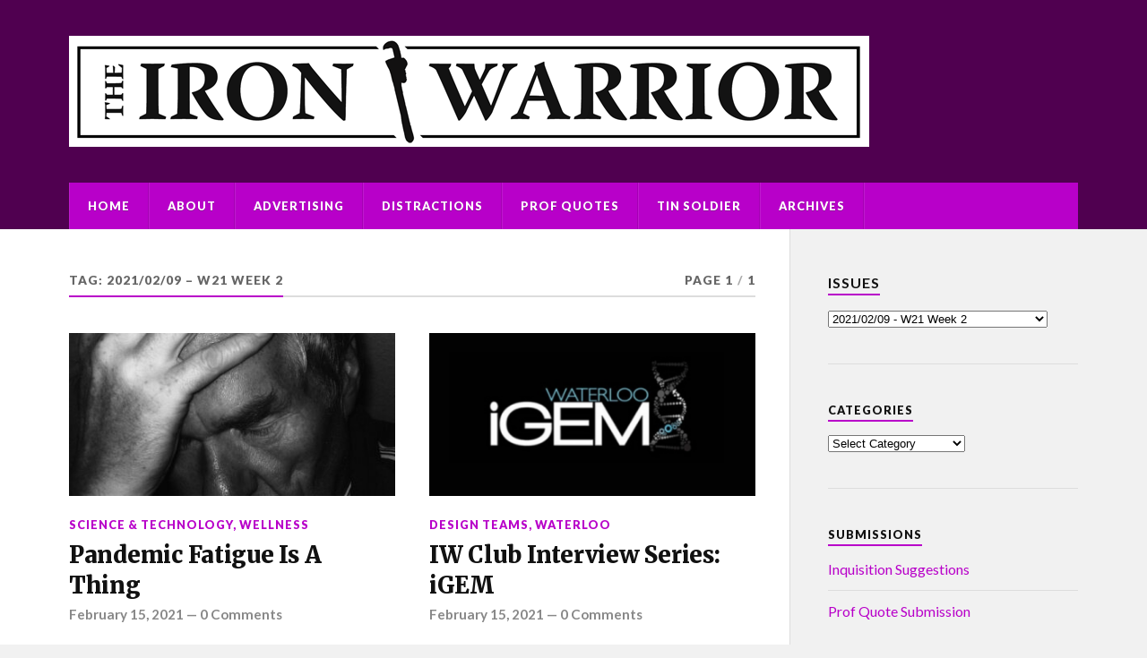

--- FILE ---
content_type: text/html; charset=UTF-8
request_url: https://iwarrior.uwaterloo.ca/issue/w21i2/
body_size: 47081
content:
<!DOCTYPE html>

<html class="no-js" lang="en-US">

	<head profile="http://gmpg.org/xfn/11">
		
		<meta http-equiv="Content-Type" content="text/html; charset=UTF-8" />
		<meta name="viewport" content="width=device-width, initial-scale=1.0" >
		 
		<title>2021/02/09 &#8211; W21 Week 2 &#8211; The Iron Warrior</title>
<meta name='robots' content='max-image-preview:large' />
<script>document.documentElement.className = document.documentElement.className.replace("no-js","js");</script>
<link rel='dns-prefetch' href='//s.w.org' />
<link rel="alternate" type="application/rss+xml" title="The Iron Warrior &raquo; Feed" href="https://iwarrior.uwaterloo.ca/feed/" />
<link rel="alternate" type="application/rss+xml" title="The Iron Warrior &raquo; Comments Feed" href="https://iwarrior.uwaterloo.ca/comments/feed/" />
<link rel="alternate" type="application/rss+xml" title="The Iron Warrior &raquo; 2021/02/09 - W21 Week 2 Tag Feed" href="https://iwarrior.uwaterloo.ca/issue/w21i2/feed/" />
		<script type="text/javascript">
			window._wpemojiSettings = {"baseUrl":"https:\/\/s.w.org\/images\/core\/emoji\/13.0.1\/72x72\/","ext":".png","svgUrl":"https:\/\/s.w.org\/images\/core\/emoji\/13.0.1\/svg\/","svgExt":".svg","source":{"concatemoji":"https:\/\/iwarrior.uwaterloo.ca\/wordpress\/wp-includes\/js\/wp-emoji-release.min.js?ver=5.7.1"}};
			!function(e,a,t){var n,r,o,i=a.createElement("canvas"),p=i.getContext&&i.getContext("2d");function s(e,t){var a=String.fromCharCode;p.clearRect(0,0,i.width,i.height),p.fillText(a.apply(this,e),0,0);e=i.toDataURL();return p.clearRect(0,0,i.width,i.height),p.fillText(a.apply(this,t),0,0),e===i.toDataURL()}function c(e){var t=a.createElement("script");t.src=e,t.defer=t.type="text/javascript",a.getElementsByTagName("head")[0].appendChild(t)}for(o=Array("flag","emoji"),t.supports={everything:!0,everythingExceptFlag:!0},r=0;r<o.length;r++)t.supports[o[r]]=function(e){if(!p||!p.fillText)return!1;switch(p.textBaseline="top",p.font="600 32px Arial",e){case"flag":return s([127987,65039,8205,9895,65039],[127987,65039,8203,9895,65039])?!1:!s([55356,56826,55356,56819],[55356,56826,8203,55356,56819])&&!s([55356,57332,56128,56423,56128,56418,56128,56421,56128,56430,56128,56423,56128,56447],[55356,57332,8203,56128,56423,8203,56128,56418,8203,56128,56421,8203,56128,56430,8203,56128,56423,8203,56128,56447]);case"emoji":return!s([55357,56424,8205,55356,57212],[55357,56424,8203,55356,57212])}return!1}(o[r]),t.supports.everything=t.supports.everything&&t.supports[o[r]],"flag"!==o[r]&&(t.supports.everythingExceptFlag=t.supports.everythingExceptFlag&&t.supports[o[r]]);t.supports.everythingExceptFlag=t.supports.everythingExceptFlag&&!t.supports.flag,t.DOMReady=!1,t.readyCallback=function(){t.DOMReady=!0},t.supports.everything||(n=function(){t.readyCallback()},a.addEventListener?(a.addEventListener("DOMContentLoaded",n,!1),e.addEventListener("load",n,!1)):(e.attachEvent("onload",n),a.attachEvent("onreadystatechange",function(){"complete"===a.readyState&&t.readyCallback()})),(n=t.source||{}).concatemoji?c(n.concatemoji):n.wpemoji&&n.twemoji&&(c(n.twemoji),c(n.wpemoji)))}(window,document,window._wpemojiSettings);
		</script>
		<style type="text/css">
img.wp-smiley,
img.emoji {
	display: inline !important;
	border: none !important;
	box-shadow: none !important;
	height: 1em !important;
	width: 1em !important;
	margin: 0 .07em !important;
	vertical-align: -0.1em !important;
	background: none !important;
	padding: 0 !important;
}
</style>
	<link rel='stylesheet' id='wp-block-library-css'  href='https://iwarrior.uwaterloo.ca/wordpress/wp-includes/css/dist/block-library/style.min.css?ver=5.7.1' type='text/css' media='all' />
<link rel='stylesheet' id='rowling_google_fonts-css'  href='//fonts.googleapis.com/css?family=Lato%3A400%2C700%2C900%2C400italic%2C700italic%7CMerriweather%3A700%2C900%2C400italic&#038;ver=5.7.1' type='text/css' media='all' />
<link rel='stylesheet' id='rowling_fontawesome-css'  href='https://iwarrior.uwaterloo.ca/wordpress/wp-content/themes/rowling/assets/css/font-awesome.min.css?ver=5.13.0' type='text/css' media='all' />
<link rel='stylesheet' id='rowling_style-css'  href='https://iwarrior.uwaterloo.ca/wordpress/wp-content/themes/rowling/style.css?ver=2.0.2' type='text/css' media='all' />
<script type='text/javascript' src='https://iwarrior.uwaterloo.ca/wordpress/wp-includes/js/jquery/jquery.min.js?ver=3.5.1' id='jquery-core-js'></script>
<script type='text/javascript' src='https://iwarrior.uwaterloo.ca/wordpress/wp-includes/js/jquery/jquery-migrate.min.js?ver=3.3.2' id='jquery-migrate-js'></script>
<script type='text/javascript' src='https://iwarrior.uwaterloo.ca/wordpress/wp-content/themes/rowling/assets/js/flexslider.js?ver=1' id='rowling_flexslider-js'></script>
<script type='text/javascript' src='https://iwarrior.uwaterloo.ca/wordpress/wp-content/themes/rowling/assets/js/doubletaptogo.js?ver=1' id='rowling_doubletap-js'></script>
<link rel="https://api.w.org/" href="https://iwarrior.uwaterloo.ca/wp-json/" /><link rel="alternate" type="application/json" href="https://iwarrior.uwaterloo.ca/wp-json/wp/v2/tags/371" /><link rel="EditURI" type="application/rsd+xml" title="RSD" href="https://iwarrior.uwaterloo.ca/wordpress/xmlrpc.php?rsd" />
<link rel="wlwmanifest" type="application/wlwmanifest+xml" href="https://iwarrior.uwaterloo.ca/wordpress/wp-includes/wlwmanifest.xml" /> 
<meta name="generator" content="WordPress 5.7.1" />
		<!-- Custom Logo: hide header text -->
		<style id="custom-logo-css" type="text/css">
			.blog-title, .blog-description {
				position: absolute;
				clip: rect(1px, 1px, 1px, 1px);
			}
		</style>
		<!-- Customizer CSS --><style type="text/css">a { color:#b800c9; }.blog-title a:hover { color:#b800c9; }.navigation .section-inner { background-color:#b800c9; }.primary-menu ul li:hover > a { color:#b800c9; }.search-container .search-button:hover { color:#b800c9; }.sticky .sticky-tag { background-color:#b800c9; }.sticky .sticky-tag:after { border-right-color:#b800c9; }.sticky .sticky-tag:after { border-left-color:#b800c9; }.post-categories { color:#b800c9; }.single .post-meta a { color:#b800c9; }.single .post-meta a:hover { border-bottom-color:#b800c9; }.single-post .post-image-caption .fa { color:#b800c9; }.related-post .category { color:#b800c9; }p.intro { color:#b800c9; }blockquote:after { color:#b800c9; }fieldset legend { background-color:#b800c9; }button, .button, .faux-button, :root .wp-block-button__link, :root .wp-block-file__button, input[type="button"], input[type="reset"], input[type="submit"] { background-color:#b800c9; }:root .has-accent-color { color:#b800c9; }:root .has-accent-background-color { background-color:#b800c9; }.page-edit-link { color:#b800c9; }.post-content .page-links a:hover { background-color:#b800c9; }.post-tags a:hover { background-color:#b800c9; }.post-tags a:hover:before { border-right-color:#b800c9; }.post-navigation h4 a:hover { color:#b800c9; }.comments-title-container .fa { color:#b800c9; }.comment-reply-title .fa { color:#b800c9; }.comments .pingbacks li a:hover { color:#b800c9; }.comment-header h4 a { color:#b800c9; }.bypostauthor .comment-author-icon { background-color:#b800c9; }.comments-nav a:hover { color:#b800c9; }.pingbacks-title { border-bottom-color:#b800c9; }.archive-title { border-bottom-color:#b800c9; }.archive-nav a:hover { color:#b800c9; }.widget-title { border-bottom-color:#b800c9; }.widget-content .textwidget a:hover { color:#b800c9; }.widget_archive li a:hover { color:#b800c9; }.widget_categories li a:hover { color:#b800c9; }.widget_meta li a:hover { color:#b800c9; }.widget_nav_menu li a:hover { color:#b800c9; }.widget_rss .widget-content ul a.rsswidget:hover { color:#b800c9; }#wp-calendar thead th { color:#b800c9; }#wp-calendar tfoot a:hover { color:#b800c9; }.widget .tagcloud a:hover { background-color:#b800c9; }.widget .tagcloud a:hover:before { border-right-color:#b800c9; }.footer .widget .tagcloud a:hover { background-color:#b800c9; }.footer .widget .tagcloud a:hover:before { border-right-color:#b800c9; }.wrapper .search-button:hover { color:#b800c9; }.to-the-top { background-color:#b800c9; }.credits .copyright a:hover { color:#b800c9; }.nav-toggle { background-color:#b800c9; }.mobile-menu { background-color:#b800c9; }</style><!--/Customizer CSS-->		<style type="text/css" id="wp-custom-css">
			.credits {
  background: #500050;
}

.header-wrapper {
	background: #500050;
}

.advertising-image {
	display: block;
}		</style>
			
	</head>
	
	<body class="archive tag tag-w21i2 tag-371 wp-custom-logo">

		
		<a class="skip-link button" href="#site-content">Skip to the content</a>
		
				
		<div class="search-container">
			
			<div class="section-inner">
			
				
<form method="get" class="search-form" id="search-form-697152c8a0252" action="https://iwarrior.uwaterloo.ca/">
	<input type="search" class="search-field" placeholder="Search form" name="s" id="search-form-697152c8a0253" /> 
	<button type="submit" class="search-button"><div class="fa fw fa-search"></div><span class="screen-reader-text">Search</span></button>
</form>			
			</div><!-- .section-inner -->
			
		</div><!-- .search-container -->
		
		<header class="header-wrapper">
		
			<div class="header">
					
				<div class="section-inner">
				
					
						<div class="blog-logo">
							<a class="logo" href="https://iwarrior.uwaterloo.ca/" rel="home">
								<img src="https://iwarrior.uwaterloo.ca/media/2020/06/cropped-proper_logo-resize-2.png">
								<span class="screen-reader-text">The Iron Warrior</span>
							</a>
						</div>
			
										
					<div class="nav-toggle">
						
						<div class="bars">
							<div class="bar"></div>
							<div class="bar"></div>
							<div class="bar"></div>
						</div>
						
					</div><!-- .nav-toggle -->
				
				</div><!-- .section-inner -->
				
			</div><!-- .header -->
			
			<div class="navigation">
				
				<div class="section-inner group">
					
					<ul class="primary-menu reset-list-style dropdown-menu">
						
						<li id="menu-item-50614" class="menu-item menu-item-type-custom menu-item-object-custom menu-item-home menu-item-50614"><a href="https://iwarrior.uwaterloo.ca">Home</a></li>
<li id="menu-item-50615" class="menu-item menu-item-type-post_type menu-item-object-page menu-item-50615"><a href="https://iwarrior.uwaterloo.ca/about/">About</a></li>
<li id="menu-item-50616" class="menu-item menu-item-type-post_type menu-item-object-page menu-item-50616"><a href="https://iwarrior.uwaterloo.ca/advertising/">Advertising</a></li>
<li id="menu-item-51465" class="menu-item menu-item-type-post_type menu-item-object-page menu-item-51465"><a href="https://iwarrior.uwaterloo.ca/distractions/">Distractions</a></li>
<li id="menu-item-51473" class="menu-item menu-item-type-post_type menu-item-object-page menu-item-51473"><a href="https://iwarrior.uwaterloo.ca/prof-quotes/">Prof Quotes</a></li>
<li id="menu-item-50619" class="menu-item menu-item-type-taxonomy menu-item-object-category menu-item-50619"><a href="https://iwarrior.uwaterloo.ca/section/humour/tin-soldier/">Tin Soldier</a></li>
<li id="menu-item-50617" class="menu-item menu-item-type-post_type menu-item-object-page menu-item-50617"><a href="https://iwarrior.uwaterloo.ca/pdf-archives/">Archives</a></li>
															
					</ul>
					
				</div><!-- .section-inner -->
				
			</div><!-- .navigation -->
				
			<ul class="mobile-menu reset-list-style">
				
				<li class="menu-item menu-item-type-custom menu-item-object-custom menu-item-home menu-item-50614"><a href="https://iwarrior.uwaterloo.ca">Home</a></li>
<li class="menu-item menu-item-type-post_type menu-item-object-page menu-item-50615"><a href="https://iwarrior.uwaterloo.ca/about/">About</a></li>
<li class="menu-item menu-item-type-post_type menu-item-object-page menu-item-50616"><a href="https://iwarrior.uwaterloo.ca/advertising/">Advertising</a></li>
<li class="menu-item menu-item-type-post_type menu-item-object-page menu-item-51465"><a href="https://iwarrior.uwaterloo.ca/distractions/">Distractions</a></li>
<li class="menu-item menu-item-type-post_type menu-item-object-page menu-item-51473"><a href="https://iwarrior.uwaterloo.ca/prof-quotes/">Prof Quotes</a></li>
<li class="menu-item menu-item-type-taxonomy menu-item-object-category menu-item-50619"><a href="https://iwarrior.uwaterloo.ca/section/humour/tin-soldier/">Tin Soldier</a></li>
<li class="menu-item menu-item-type-post_type menu-item-object-page menu-item-50617"><a href="https://iwarrior.uwaterloo.ca/pdf-archives/">Archives</a></li>
				
			</ul><!-- .mobile-menu -->
				
		</header><!-- .header-wrapper -->

		<main id="site-content">
<div class="wrapper section-inner group">
			
	<div class="content">

				
			<div class="archive-header">

				<div class="group archive-header-inner">

											<h1 class="archive-title">Tag: <span>2021/02/09 &#8211; W21 Week 2</span></h1>
										
											<p class="archive-subtitle">Page 1<span class="sep">/</span>1</p>
					
				</div><!-- .group -->

								
			</div><!-- .archive-header -->
						
																									                    
				
			<div class="posts" id="posts">
					
				<article id="post-50073" class="post post-50073 type-post status-publish format-standard has-post-thumbnail hentry category-science-technology category-wellness tag-w21i2">

	
		
		<figure class="post-image">
			
			
							<a href="https://iwarrior.uwaterloo.ca/2021/02/15/50073/50073/"><img width="400" height="200" src="https://iwarrior.uwaterloo.ca/media/2021/03/fatigue-400x200.jpg" class="attachment-post-image-thumb size-post-image-thumb wp-post-image" alt="" loading="lazy" /></a>
						
		</figure><!-- .post-image -->
			
		
	<header class="post-header">
							
					<p class="post-categories"><a href="https://iwarrior.uwaterloo.ca/section/science-technology/" rel="category tag">Science &amp; Technology</a>, <a href="https://iwarrior.uwaterloo.ca/section/wellness/" rel="category tag">Wellness</a></p>
				
				    <h2 class="post-title"><a href="https://iwarrior.uwaterloo.ca/2021/02/15/50073/50073/">Pandemic Fatigue Is A Thing</a></h2>
				
		<p class="post-meta">
			<a href="https://iwarrior.uwaterloo.ca/2021/02/15/50073/50073/">February 15, 2021</a> 
			 &mdash; <a href="https://iwarrior.uwaterloo.ca/2021/02/15/50073/50073/#respond">0 Comments</a>		</p>
		
	</header><!-- .post-header -->
						
</article><!-- .post --><article id="post-50076" class="post post-50076 type-post status-publish format-standard has-post-thumbnail hentry category-design-teams category-waterloo tag-w21i2">

	
		
		<figure class="post-image">
			
			
							<a href="https://iwarrior.uwaterloo.ca/2021/02/15/50076/iw-club-interview-series-igem/"><img width="400" height="200" src="https://iwarrior.uwaterloo.ca/media/2021/02/Simple-Classy-Valentines-Poster-400x200.png" class="attachment-post-image-thumb size-post-image-thumb wp-post-image" alt="" loading="lazy" /></a>
						
		</figure><!-- .post-image -->
			
		
	<header class="post-header">
							
					<p class="post-categories"><a href="https://iwarrior.uwaterloo.ca/section/waterloo/design-teams/" rel="category tag">Design Teams</a>, <a href="https://iwarrior.uwaterloo.ca/section/waterloo/" rel="category tag">Waterloo</a></p>
				
				    <h2 class="post-title"><a href="https://iwarrior.uwaterloo.ca/2021/02/15/50076/iw-club-interview-series-igem/">IW Club Interview Series: iGEM</a></h2>
				
		<p class="post-meta">
			<a href="https://iwarrior.uwaterloo.ca/2021/02/15/50076/iw-club-interview-series-igem/">February 15, 2021</a> 
			 &mdash; <a href="https://iwarrior.uwaterloo.ca/2021/02/15/50076/iw-club-interview-series-igem/#respond">0 Comments</a>		</p>
		
	</header><!-- .post-header -->
						
</article><!-- .post --><article id="post-50102" class="post post-50102 type-post status-publish format-standard has-post-thumbnail hentry category-horoscopes category-humour tag-w21i2">

	
		
		<figure class="post-image">
			
			
							<a href="https://iwarrior.uwaterloo.ca/2021/02/12/50102/distractions-issue-vol-vii/"><img width="400" height="200" src="https://iwarrior.uwaterloo.ca/media/2021/02/4-400x200.png" class="attachment-post-image-thumb size-post-image-thumb wp-post-image" alt="" loading="lazy" /></a>
						
		</figure><!-- .post-image -->
			
		
	<header class="post-header">
							
					<p class="post-categories"><a href="https://iwarrior.uwaterloo.ca/section/horoscopes/" rel="category tag">Horoscopes</a>, <a href="https://iwarrior.uwaterloo.ca/section/humour/" rel="category tag">Humour</a></p>
				
				    <h2 class="post-title"><a href="https://iwarrior.uwaterloo.ca/2021/02/12/50102/distractions-issue-vol-vii/">Distractions Issue Vol. VII</a></h2>
				
		<p class="post-meta">
			<a href="https://iwarrior.uwaterloo.ca/2021/02/12/50102/distractions-issue-vol-vii/">February 12, 2021</a> 
			 &mdash; <a href="https://iwarrior.uwaterloo.ca/2021/02/12/50102/distractions-issue-vol-vii/#respond">0 Comments</a>		</p>
		
	</header><!-- .post-header -->
						
</article><!-- .post --><article id="post-50086" class="post post-50086 type-post status-publish format-standard has-post-thumbnail hentry category-news tag-w21i2">

	
		
		<figure class="post-image">
			
			
							<a href="https://iwarrior.uwaterloo.ca/2021/02/11/50086/wolf-of-wall-street-reddit-edition-working-title/"><img width="359" height="116" src="https://iwarrior.uwaterloo.ca/media/2021/02/WallStreetBets.png" class="attachment-post-image-thumb size-post-image-thumb wp-post-image" alt="" loading="lazy" srcset="https://iwarrior.uwaterloo.ca/media/2021/02/WallStreetBets.png 359w, https://iwarrior.uwaterloo.ca/media/2021/02/WallStreetBets-300x97.png 300w, https://iwarrior.uwaterloo.ca/media/2021/02/WallStreetBets-150x48.png 150w" sizes="(max-width: 359px) 100vw, 359px" /></a>
						
		</figure><!-- .post-image -->
			
		
	<header class="post-header">
							
					<p class="post-categories"><a href="https://iwarrior.uwaterloo.ca/section/news/" rel="category tag">News</a></p>
				
				    <h2 class="post-title"><a href="https://iwarrior.uwaterloo.ca/2021/02/11/50086/wolf-of-wall-street-reddit-edition-working-title/">Wolf of Wall Street: Reddit Edition</a></h2>
				
		<p class="post-meta">
			<a href="https://iwarrior.uwaterloo.ca/2021/02/11/50086/wolf-of-wall-street-reddit-edition-working-title/">February 11, 2021</a> 
			 &mdash; <a href="https://iwarrior.uwaterloo.ca/2021/02/11/50086/wolf-of-wall-street-reddit-edition-working-title/#respond">0 Comments</a>		</p>
		
	</header><!-- .post-header -->
						
</article><!-- .post --><article id="post-50081" class="post post-50081 type-post status-publish format-standard has-post-thumbnail hentry category-lifestyle tag-w21i2">

	
		
		<figure class="post-image">
			
			
							<a href="https://iwarrior.uwaterloo.ca/2021/02/11/50081/mr-brew-sky-coffee-science-and-chocolate-covered-beans/"><img width="400" height="200" src="https://iwarrior.uwaterloo.ca/media/2021/02/IMG_1-400x200.jpg" class="attachment-post-image-thumb size-post-image-thumb wp-post-image" alt="" loading="lazy" /></a>
						
		</figure><!-- .post-image -->
			
		
	<header class="post-header">
							
					<p class="post-categories"><a href="https://iwarrior.uwaterloo.ca/section/lifestyle/" rel="category tag">Lifestyle</a></p>
				
				    <h2 class="post-title"><a href="https://iwarrior.uwaterloo.ca/2021/02/11/50081/mr-brew-sky-coffee-science-and-chocolate-covered-beans/">Mr. Brew Sky: Coffee Science and Chocolate-Covered Beans </a></h2>
				
		<p class="post-meta">
			<a href="https://iwarrior.uwaterloo.ca/2021/02/11/50081/mr-brew-sky-coffee-science-and-chocolate-covered-beans/">February 11, 2021</a> 
			 &mdash; <a href="https://iwarrior.uwaterloo.ca/2021/02/11/50081/mr-brew-sky-coffee-science-and-chocolate-covered-beans/#respond">0 Comments</a>		</p>
		
	</header><!-- .post-header -->
						
</article><!-- .post --><article id="post-50063" class="post post-50063 type-post status-publish format-standard has-post-thumbnail hentry category-science-technology tag-w21i2">

	
		
		<figure class="post-image">
			
			
							<a href="https://iwarrior.uwaterloo.ca/2021/02/05/50063/the-guide-to-covid-19-vaccines/"><img width="400" height="200" src="https://iwarrior.uwaterloo.ca/media/2021/02/Vaccine-Header-Image-400x200.jpg" class="attachment-post-image-thumb size-post-image-thumb wp-post-image" alt="" loading="lazy" /></a>
						
		</figure><!-- .post-image -->
			
		
	<header class="post-header">
							
					<p class="post-categories"><a href="https://iwarrior.uwaterloo.ca/section/science-technology/" rel="category tag">Science &amp; Technology</a></p>
				
				    <h2 class="post-title"><a href="https://iwarrior.uwaterloo.ca/2021/02/05/50063/the-guide-to-covid-19-vaccines/">The Guide to COVID-19 Vaccines</a></h2>
				
		<p class="post-meta">
			<a href="https://iwarrior.uwaterloo.ca/2021/02/05/50063/the-guide-to-covid-19-vaccines/">February 5, 2021</a> 
			 &mdash; <a href="https://iwarrior.uwaterloo.ca/2021/02/05/50063/the-guide-to-covid-19-vaccines/#respond">0 Comments</a>		</p>
		
	</header><!-- .post-header -->
						
</article><!-- .post -->	        	                    			
			</div><!-- .posts -->
		
					
	</div><!-- .content -->
	
	<div class="sidebar">

	<div id="taxonomy_dropdown_widget-3" class="widget widget_taxonomy_dropdown_widget"><div class="widget-content">
<h3 class="widget-title"><label for="taxonomy_dropdown_widget_dropdown_3">Issues</label></h3>
<select name="taxonomy_dropdown_widget_dropdown_3" class="taxonomy_dropdown_widget_dropdown" onchange="document.location.href=this.options[this.selectedIndex].value;" id="taxonomy_dropdown_widget_dropdown_3">
	<option value="">Select Issue</option>
	<option value="https://iwarrior.uwaterloo.ca/issue/2025-12-02-f25-issue-4/">2025/12/02 - F25 Issue 4</option>
	<option value="https://iwarrior.uwaterloo.ca/issue/2025-11-07-f25-issue-3/">2025/11/07 - F25 Issue 3</option>
	<option value="https://iwarrior.uwaterloo.ca/issue/2025-10-07-f25-issue-2/">2025/10/07 - F25 Issue 2</option>
	<option value="https://iwarrior.uwaterloo.ca/issue/2025-09-01-f25-issue-1/">2025/09/01 - F25 Issue 1</option>
	<option value="https://iwarrior.uwaterloo.ca/issue/2025-07-10-s25-issue-2/">2025/07/10 - S25 Issue 2</option>
	<option value="https://iwarrior.uwaterloo.ca/issue/2025-06-12-s25-issue-1/">2025/06/12 - S25 Issue 1</option>
	<option value="https://iwarrior.uwaterloo.ca/issue/2025-04-08-w25-issue-3/">2025/04/08 - W25 Issue 3</option>
	<option value="https://iwarrior.uwaterloo.ca/issue/2025-03-11-w25-issue-2/">2025/03/11 - W25 Issue 2</option>
	<option value="https://iwarrior.uwaterloo.ca/issue/2025-02-11-w25-issue-1/">2025/02/11 - W25 Issue 1</option>
	<option value="https://iwarrior.uwaterloo.ca/issue/2024-11-29-f24-issue-3/">2024/11/29 - F24 Issue 3</option>
	<option value="https://iwarrior.uwaterloo.ca/issue/2024-10-10-f24-issue-2/">2024/10/10 - F24 Issue 2</option>
	<option value="https://iwarrior.uwaterloo.ca/issue/2024-09-02-f24-issue-1/">2024/09/02 - F24 Issue 1</option>
	<option value="https://iwarrior.uwaterloo.ca/issue/2024-06-27-s24-issue-1/">2024/06/27 - S24 Issue 1</option>
	<option value="https://iwarrior.uwaterloo.ca/issue/2024-04-06-w24-issue-3/">2024/04/06 - W24 Issue 3</option>
	<option value="https://iwarrior.uwaterloo.ca/issue/2024-03-12-w24-issue-2/">2024/03/12 - W24 Issue 2</option>
	<option value="https://iwarrior.uwaterloo.ca/issue/2024-03-04-w24-midterm-hororscope/">2024/03/04 - W24 Midterm Hororscope</option>
	<option value="https://iwarrior.uwaterloo.ca/issue/2024-02-12-w24-issue-1/">2024/02/12 - W24 Issue 1</option>
	<option value="https://iwarrior.uwaterloo.ca/issue/2023-12-15-f23-issue-3/">2023/12/15 - F23 Issue 3</option>
	<option value="https://iwarrior.uwaterloo.ca/issue/2023-11-03-f23-issue-2/">2023/11/03 - F23 Issue 2</option>
	<option value="https://iwarrior.uwaterloo.ca/issue/2023-10-27-f23-issue-1/">2023/10/27 - F23 Issue 1</option>
	<option value="https://iwarrior.uwaterloo.ca/issue/s23i2/">2023/07/02 - S23 Issue 2</option>
	<option value="https://iwarrior.uwaterloo.ca/issue/2023-05-28-s23-issue-1/">2023/05/28 – S23 Issue 1</option>
	<option value="https://iwarrior.uwaterloo.ca/issue/2023-03-25-w23-issue-2/">2023/03/25 – W23 Issue 2</option>
	<option value="https://iwarrior.uwaterloo.ca/issue/2023-02-14-w23-issue-1/">2023/02/14 – W23 Issue 1</option>
	<option value="https://iwarrior.uwaterloo.ca/issue/2022-10-29-f22/">2022/10/29 – F22</option>
	<option value="https://iwarrior.uwaterloo.ca/issue/2022-06-29-s22-issue-2/">2022/06/29 - S22 Issue 2</option>
	<option value="https://iwarrior.uwaterloo.ca/issue/2022-06-01-s22-issue-1/">2022/06/01 - S22 Issue 1</option>
	<option value="https://iwarrior.uwaterloo.ca/issue/2022-02-09-w22-week-10/">2022/02/09 – W22 WEEK 10</option>
	<option value="https://iwarrior.uwaterloo.ca/issue/2022-02-09-w22-week-1/">2022/02/09 - W22 Week 1</option>
	<option value="https://iwarrior.uwaterloo.ca/issue/2021-11-14-f21-issue-2/">2021/11/14 – F21 Issue 2</option>
	<option value="https://iwarrior.uwaterloo.ca/issue/2021-10-16-f21-issue-1/">2021/10/16 - F21 Issue 1</option>
	<option value="https://iwarrior.uwaterloo.ca/issue/2021-08-10-s21-week-3/">2021/08/10 - S21 Week 3</option>
	<option value="https://iwarrior.uwaterloo.ca/issue/2021-06-25-s21-week-2/">2021/06/25 – S21 Week 2</option>
	<option value="https://iwarrior.uwaterloo.ca/issue/2021-06-07-s21-week-1/">2021/06/07 - S21 Week 1</option>
	<option value="https://iwarrior.uwaterloo.ca/issue/w21i6/">2021/04/06 – W21 Week 6</option>
	<option value="https://iwarrior.uwaterloo.ca/issue/w21i5/">2021/03/30 - W21 Week 5</option>
	<option value="https://iwarrior.uwaterloo.ca/issue/w21i4/">2021/03/16 - W21 Week 4</option>
	<option value="https://iwarrior.uwaterloo.ca/issue/w21i3/">2021/03/09 – W21 Week 3</option>
	<option value="https://iwarrior.uwaterloo.ca/issue/w21i2/" selected='selected'>2021/02/09 - W21 Week 2</option>
	<option value="https://iwarrior.uwaterloo.ca/issue/w21i1/">2021/01/27 - W21 Week 1</option>
	<option value="https://iwarrior.uwaterloo.ca/issue/2021-12-13-tin-soldier/">2021-12-13 - Tin Soldier</option>
	<option value="https://iwarrior.uwaterloo.ca/issue/2020-12-06-f20-week-12/">2020/12/06 - F20 Week 12</option>
	<option value="https://iwarrior.uwaterloo.ca/issue/2020-10-16-f20-week-6/">2020/10/16 - F20 Week 6</option>
	<option value="https://iwarrior.uwaterloo.ca/issue/2020-09-28-f20-week-4/">2020/09/28 - F20 Week 4</option>
	<option value="https://iwarrior.uwaterloo.ca/issue/f2020/">2020/09/07 - 2020 Frosh Issue</option>
	<option value="https://iwarrior.uwaterloo.ca/issue/s20i8/">2020/07/31 – S20 Week 8</option>
	<option value="https://iwarrior.uwaterloo.ca/issue/s20i7/">2020/07/22 – S20 Week 7</option>
	<option value="https://iwarrior.uwaterloo.ca/issue/s20i6/">2020/07/15 - S20 Week 6</option>
	<option value="https://iwarrior.uwaterloo.ca/issue/s20i5/">2020/07/08 - S20 Week 5</option>
	<option value="https://iwarrior.uwaterloo.ca/issue/s20i4/">2020/07/01 - S20 Week 4</option>
	<option value="https://iwarrior.uwaterloo.ca/issue/s20i3/">2020/06/24 - S20 Week 3</option>
	<option value="https://iwarrior.uwaterloo.ca/issue/s20i2/">2020/06/17 - S20 Week 2</option>
	<option value="https://iwarrior.uwaterloo.ca/issue/s20i1/">2020/06/10 - S20 Week 1</option>
	<option value="https://iwarrior.uwaterloo.ca/issue/w20i1/">2020/02/12 - W20 Issue 1</option>
	<option value="https://iwarrior.uwaterloo.ca/issue/f19i5/">2019/11/27 - F19 Issue 5</option>
	<option value="https://iwarrior.uwaterloo.ca/issue/f19i4/">2019/11/13 - F19 Issue 4</option>
	<option value="https://iwarrior.uwaterloo.ca/issue/f19i1/">2019/09/26 - F19 Issue 1</option>
	<option value="https://iwarrior.uwaterloo.ca/issue/s19i5/">2019/07/24 - S19 Issue 5</option>
	<option value="https://iwarrior.uwaterloo.ca/issue/s19i4/">2019/07/10 - S19 Issue 4</option>
	<option value="https://iwarrior.uwaterloo.ca/issue/s19i3/">2019/06/23- S19 Issue 3</option>
	<option value="https://iwarrior.uwaterloo.ca/issue/s19i2/">2019/06/08- S19 Issue 2</option>
	<option value="https://iwarrior.uwaterloo.ca/issue/s19i1/">2019/05/27 - S19 Issue 1</option>
	<option value="https://iwarrior.uwaterloo.ca/issue/w19i5/">2019/03/27 - W19 Issue 5</option>
	<option value="https://iwarrior.uwaterloo.ca/issue/w19i4/">2019/03/13 - W19 Issue 4</option>
	<option value="https://iwarrior.uwaterloo.ca/issue/w19i3/">2019/02/20 - W19 Issue 3</option>
	<option value="https://iwarrior.uwaterloo.ca/issue/w19i2/">2019/02/06 - W19 Issue 2</option>
	<option value="https://iwarrior.uwaterloo.ca/issue/w19i1/">2019/01/23 - W19 Issue 1</option>
	<option value="https://iwarrior.uwaterloo.ca/issue/2018-11-28-f18-issue-5/">2018/11/28 - F18 Issue 5</option>
	<option value="https://iwarrior.uwaterloo.ca/issue/f18i4/">2018/11/14 - F18 Issue 4</option>
	<option value="https://iwarrior.uwaterloo.ca/issue/f18i3/">2018/10/31 - F18 issue 3</option>
	<option value="https://iwarrior.uwaterloo.ca/issue/f18i2/">2018/10/17 - F18 Issue 2</option>
	<option value="https://iwarrior.uwaterloo.ca/issue/f18i1/">2018/09/26 - F18 Issue 1</option>
	<option value="https://iwarrior.uwaterloo.ca/issue/s18i5/">2018/07/18 - S18 Issue 5</option>
	<option value="https://iwarrior.uwaterloo.ca/issue/s18i4/">2018/07/04 - S18 Issue 4</option>
	<option value="https://iwarrior.uwaterloo.ca/issue/s18i3/">2018/06/20 - S18 Issue 3</option>
	<option value="https://iwarrior.uwaterloo.ca/issue/s18i2/">2018/06/06 - S18 Issue 2</option>
	<option value="https://iwarrior.uwaterloo.ca/issue/s18i1/">2018/05/23 - S18 Issue 1</option>
	<option value="https://iwarrior.uwaterloo.ca/issue/w18i5/">2018/03/28 – W18 Issue 5</option>
	<option value="https://iwarrior.uwaterloo.ca/issue/w18i4/">2018/03/14 – W18 Issue 4</option>
	<option value="https://iwarrior.uwaterloo.ca/issue/w18i3/">2018/02/28 – W18 Issue 3</option>
	<option value="https://iwarrior.uwaterloo.ca/issue/w18i2/">2018/02/07 - W 18 Issue 2</option>
	<option value="https://iwarrior.uwaterloo.ca/issue/w18i1/">2018/01/24 - W 18 Issue 1</option>
	<option value="https://iwarrior.uwaterloo.ca/issue/f17i5/">2017/11/29 - F17 issue 5</option>
	<option value="https://iwarrior.uwaterloo.ca/issue/f17i4/">2017/11/15 - F17 issue 4</option>
	<option value="https://iwarrior.uwaterloo.ca/issue/f17i3/">2017/11/01 - F17 issue 3</option>
	<option value="https://iwarrior.uwaterloo.ca/issue/f17i2/">2017/10/18 - F17 Issue 2</option>
	<option value="https://iwarrior.uwaterloo.ca/issue/f17i1/">2017/09/27 - F17 issue 1</option>
	<option value="https://iwarrior.uwaterloo.ca/issue/f2017/">2017/09/03 - 2017 OWeek Issue</option>
	<option value="https://iwarrior.uwaterloo.ca/issue/s17i5/">2017/07/19 - S17 Issue 5</option>
	<option value="https://iwarrior.uwaterloo.ca/issue/s17i4/">2017/07/05 - S17 Issue 4</option>
	<option value="https://iwarrior.uwaterloo.ca/issue/s17i3/">2017/06/21 - S17 Issue 3</option>
	<option value="https://iwarrior.uwaterloo.ca/issue/s17i2/">2017/06/07 - S17 Issue 2</option>
	<option value="https://iwarrior.uwaterloo.ca/issue/s17i1/">2017/05/24 - S17 Issue 1</option>
	<option value="https://iwarrior.uwaterloo.ca/issue/w17i5/">2017/03/25 - W17 Issue 5</option>
	<option value="https://iwarrior.uwaterloo.ca/issue/w17i4/">2017/03/15 - W17 Issue 4</option>
	<option value="https://iwarrior.uwaterloo.ca/issue/w17i3/">2017/02/22 - W17 Issue 3</option>
	<option value="https://iwarrior.uwaterloo.ca/issue/w17i2/">2017/02/01 - W17 Issue 2</option>
	<option value="https://iwarrior.uwaterloo.ca/issue/w17i1/">2017/01/18 - W17 Issue 1</option>
	<option value="https://iwarrior.uwaterloo.ca/issue/f16i5/">2016/11/23 - F16 Issue 5</option>
	<option value="https://iwarrior.uwaterloo.ca/issue/f16i4/">2016/11/09 - F16 Issue 4</option>
	<option value="https://iwarrior.uwaterloo.ca/issue/f16i3/">2016/10/26 - F16 Issue 3</option>
	<option value="https://iwarrior.uwaterloo.ca/issue/f16i2/">2016/10/12 - F16 Issue 2</option>
	<option value="https://iwarrior.uwaterloo.ca/issue/f16i1/">2016/09/28 - F16 Issue 1</option>
	<option value="https://iwarrior.uwaterloo.ca/issue/2016fr/">2016/09/05 - 2016 Frosh Issue</option>
	<option value="https://iwarrior.uwaterloo.ca/issue/s16i5/">2016/07/20 - S16 Issue 5</option>
	<option value="https://iwarrior.uwaterloo.ca/issue/s16i4/">2016/07/06 - S16 Issue 4</option>
	<option value="https://iwarrior.uwaterloo.ca/issue/s16i3/">2016/06/22 - S16 Issue 3</option>
	<option value="https://iwarrior.uwaterloo.ca/issue/s16i2/">2016/06/08 - S16 Issue 2</option>
	<option value="https://iwarrior.uwaterloo.ca/issue/s16i1/">2016/05/25 - S16 Issue 1</option>
	<option value="https://iwarrior.uwaterloo.ca/issue/w16i5/">2016/04/04 – W16 Issue 5</option>
	<option value="https://iwarrior.uwaterloo.ca/issue/w16i4/">2016/03/23 – W16 Issue 4</option>
	<option value="https://iwarrior.uwaterloo.ca/issue/w16i3/">2016/03/09 – W16 Issue 3</option>
	<option value="https://iwarrior.uwaterloo.ca/issue/w16i2/">2016/02/10 – W16 Issue 2</option>
	<option value="https://iwarrior.uwaterloo.ca/issue/w16i1/">2016/01/27 – W16 Issue 1</option>
	<option value="https://iwarrior.uwaterloo.ca/issue/f15i5/">2015/12/02 - F15 Issue 5</option>
	<option value="https://iwarrior.uwaterloo.ca/issue/f15i4/">2015/11/18 - F15 Issue 4</option>
	<option value="https://iwarrior.uwaterloo.ca/issue/f15i3/">2015/11/04 - F15 Issue 3</option>
	<option value="https://iwarrior.uwaterloo.ca/issue/f15i2/">2015/10/21 - F15 Issue 2</option>
	<option value="https://iwarrior.uwaterloo.ca/issue/f15i1/">2015/09/30 - F15 Issue 1</option>
	<option value="https://iwarrior.uwaterloo.ca/issue/2015fr/">2015/09/08 - 2015 Frosh Issue</option>
	<option value="https://iwarrior.uwaterloo.ca/issue/s15i5/">2015/07/29 - S15 Issue 5</option>
	<option value="https://iwarrior.uwaterloo.ca/issue/s15i4/">2015/07/15 – S15 Issue 4</option>
	<option value="https://iwarrior.uwaterloo.ca/issue/s15i3/">2015/06/24 - S15 Issue 3</option>
	<option value="https://iwarrior.uwaterloo.ca/issue/s15i2/">2015/06/10 - S15 Issue 2</option>
	<option value="https://iwarrior.uwaterloo.ca/issue/s15i1/">2015/05/27 - S15 Issue 1</option>
	<option value="https://iwarrior.uwaterloo.ca/issue/w15i5/">2015/04/01 - W15 Issue 5</option>
	<option value="https://iwarrior.uwaterloo.ca/issue/w15i4/">2015/03/18 - W15 Issue 4</option>
	<option value="https://iwarrior.uwaterloo.ca/issue/w15i3/">2015/03/04 - W15 Issue 3</option>
	<option value="https://iwarrior.uwaterloo.ca/issue/w15i2/">2015/02/11 - W15 Issue 2</option>
	<option value="https://iwarrior.uwaterloo.ca/issue/w15i1/">2015/01/28 – W15 Issue 1</option>
	<option value="https://iwarrior.uwaterloo.ca/issue/f14i5/">2014/11/26 - F14 issue 5</option>
	<option value="https://iwarrior.uwaterloo.ca/issue/f14i4/">2014/11/12 - F14 Issue 4</option>
	<option value="https://iwarrior.uwaterloo.ca/issue/f14i3/">2014/10/29 - F14 Issue 3</option>
	<option value="https://iwarrior.uwaterloo.ca/issue/f14i2/">2014/10/08 - F14 Issue 2</option>
	<option value="https://iwarrior.uwaterloo.ca/issue/f14i1/">2014/09/24 – F14 Issue 1</option>
	<option value="https://iwarrior.uwaterloo.ca/issue/2014fr/">2014/08/25 - 2014 Frosh Issue</option>
	<option value="https://iwarrior.uwaterloo.ca/issue/s14i5/">2014/07/23 – S14 Issue 5</option>
	<option value="https://iwarrior.uwaterloo.ca/issue/s14i4/">2014/07/09 - S14 Issue 4</option>
	<option value="https://iwarrior.uwaterloo.ca/issue/s14i3/">2014/06/25 - S14 Issue 3</option>
	<option value="https://iwarrior.uwaterloo.ca/issue/s14i2/">2014/06/11 - S14 Issue 2</option>
	<option value="https://iwarrior.uwaterloo.ca/issue/s14i1/">2014/05/28 - S14 Issue 1</option>
	<option value="https://iwarrior.uwaterloo.ca/issue/w14i5/">2014/03/26 - W14 Issue 5</option>
	<option value="https://iwarrior.uwaterloo.ca/issue/w14i4/">2014/03/07 - W14 Issue 4</option>
	<option value="https://iwarrior.uwaterloo.ca/issue/w14i3/">2014/02/26 - W14 Issue 3</option>
	<option value="https://iwarrior.uwaterloo.ca/issue/w14i2/">2014/02/05 - W14 Issue 2</option>
	<option value="https://iwarrior.uwaterloo.ca/issue/w14i1/">2014/01/22 - W14 Issue 1</option>
	<option value="https://iwarrior.uwaterloo.ca/issue/f13i5/">2013/11/27 - F13 Issue 5</option>
	<option value="https://iwarrior.uwaterloo.ca/issue/f13i4/">2013/11/13 - F13 Issue 4</option>
	<option value="https://iwarrior.uwaterloo.ca/issue/f13i3/">2013/10/30 - F13 Issue 3</option>
	<option value="https://iwarrior.uwaterloo.ca/issue/f13i2/">2013/10/09 - F13 Issue 2</option>
	<option value="https://iwarrior.uwaterloo.ca/issue/f13i1/">2013/09/21 - F13 Issue 1</option>
	<option value="https://iwarrior.uwaterloo.ca/issue/2013fr/">2013/07/27 - 2013 Frosh Issue</option>
	<option value="https://iwarrior.uwaterloo.ca/issue/s13i5/">2013/07/24 - S13 Issue 5</option>
	<option value="https://iwarrior.uwaterloo.ca/issue/s13i4/">2013/07/10 - S13 Issue 4</option>
	<option value="https://iwarrior.uwaterloo.ca/issue/s13i3/">2013/06/26 – S13 Issue 3</option>
	<option value="https://iwarrior.uwaterloo.ca/issue/s13i2/">2013/06/12 - S13 Issue 2</option>
	<option value="https://iwarrior.uwaterloo.ca/issue/s13i1/">2013/05/22 – S13 Issue 1</option>
	<option value="https://iwarrior.uwaterloo.ca/issue/w13i5/">2013/02/27 - W13 Issue 5</option>
	<option value="https://iwarrior.uwaterloo.ca/issue/w13i4/">2013/02/27 - W13 Issue 4</option>
	<option value="https://iwarrior.uwaterloo.ca/issue/w13i3/">2013/02/27 - W13 Issue 3</option>
	<option value="https://iwarrior.uwaterloo.ca/issue/w13i2/">2013/02/06 - W13 Issue 2</option>
	<option value="https://iwarrior.uwaterloo.ca/issue/w13i1/">2013/01/23 - W13 Issue 1</option>
	<option value="https://iwarrior.uwaterloo.ca/issue/f12i5/">2012/11/28 - F12 Issue 5</option>
	<option value="https://iwarrior.uwaterloo.ca/issue/f12i4/">2012/11/14 - F12 Issue 4</option>
	<option value="https://iwarrior.uwaterloo.ca/issue/f12i3/">2012/10/31 - F12 Issue 3</option>
	<option value="https://iwarrior.uwaterloo.ca/issue/f12i2/">2012/10/10 - F12 Issue 2</option>
	<option value="https://iwarrior.uwaterloo.ca/issue/f12i1/">2012/09/26 - F12 Issue 1</option>
	<option value="https://iwarrior.uwaterloo.ca/issue/2012fr/">2012/09/04 - 2012 Frosh Issue</option>
	<option value="https://iwarrior.uwaterloo.ca/issue/s12i5/">2012/07/18 – S12 Issue 5</option>
	<option value="https://iwarrior.uwaterloo.ca/issue/s12i4/">2012/07/04 – S12 Issue 4</option>
	<option value="https://iwarrior.uwaterloo.ca/issue/s12i3/">2012/06/20 – S12 Issue 3</option>
	<option value="https://iwarrior.uwaterloo.ca/issue/s12i2/">2012/05/30 – S12 Issue 2</option>
	<option value="https://iwarrior.uwaterloo.ca/issue/s12i1/">2012/05/16 – S12 Issue 1</option>
	<option value="https://iwarrior.uwaterloo.ca/issue/w12i5/">2012/03/21 - W12 Issue 5</option>
	<option value="https://iwarrior.uwaterloo.ca/issue/w12i4/">2012/03/07 - W12 Issue 4</option>
	<option value="https://iwarrior.uwaterloo.ca/issue/w12i3/">2012/02/15 - W12 Issue 3</option>
	<option value="https://iwarrior.uwaterloo.ca/issue/w12i2/">2012/02/01 - W12 Issue 2</option>
	<option value="https://iwarrior.uwaterloo.ca/issue/w12i1/">2012/01/18 - W12 Issue 1</option>
	<option value="https://iwarrior.uwaterloo.ca/issue/f11i5/">2011/11/30 - F11 Issue 5</option>
	<option value="https://iwarrior.uwaterloo.ca/issue/f11i4/">2011/11/16 - F11 Issue 4</option>
	<option value="https://iwarrior.uwaterloo.ca/issue/f11i3/">2011/11/02 - F11 Issue 3</option>
	<option value="https://iwarrior.uwaterloo.ca/issue/f11i2/">2011/10/19 - F11 Issue 2</option>
	<option value="https://iwarrior.uwaterloo.ca/issue/f11i1/">2011/09/28 - F11 Issue 1</option>
	<option value="https://iwarrior.uwaterloo.ca/issue/2011fr/">2011/09/05 - 2011 Frosh Issue</option>
	<option value="https://iwarrior.uwaterloo.ca/issue/s11i5/">2011/07/20 - S11 Issue 5</option>
	<option value="https://iwarrior.uwaterloo.ca/issue/s11i4/">2011/07/06 - S11 Issue 4</option>
	<option value="https://iwarrior.uwaterloo.ca/issue/s11i3/">2011/06/22 - S11 Issue 3</option>
	<option value="https://iwarrior.uwaterloo.ca/issue/s11i2/">2011/06/01 - S11 Issue 2</option>
	<option value="https://iwarrior.uwaterloo.ca/issue/s11i1/">2011/05/18 - S11 Issue 1</option>
	<option value="https://iwarrior.uwaterloo.ca/issue/w11i5/">2011/03/23 – W11 Issue 5</option>
	<option value="https://iwarrior.uwaterloo.ca/issue/w11i4/">2011/03/09 - W11 Issue 4</option>
	<option value="https://iwarrior.uwaterloo.ca/issue/w11i3/">2011/02/16 - W11 Issue 3</option>
	<option value="https://iwarrior.uwaterloo.ca/issue/w11i2/">2011/02/02 – W11 Issue 2</option>
	<option value="https://iwarrior.uwaterloo.ca/issue/w11i1/">2011/01/19 - W11 Issue 1</option>
	<option value="https://iwarrior.uwaterloo.ca/issue/f10i5/">2010/12/01 - F10 Issue 5</option>
	<option value="https://iwarrior.uwaterloo.ca/issue/f10i4/">2010/11/17 - F10 Issue 4</option>
	<option value="https://iwarrior.uwaterloo.ca/issue/f10i3/">2010/11/03 - F10 Issue 3</option>
	<option value="https://iwarrior.uwaterloo.ca/issue/f10i2/">2010/10/13 - F10 Issue 2</option>
	<option value="https://iwarrior.uwaterloo.ca/issue/f10i1/">2010/09/29 - F10 Issue 1</option>
	<option value="https://iwarrior.uwaterloo.ca/issue/2010fr/">2010/09/06 - 2010 Frosh Issue</option>
	<option value="https://iwarrior.uwaterloo.ca/issue/s10i5/">2010/07/21 – S10 Issue 5</option>
	<option value="https://iwarrior.uwaterloo.ca/issue/s10i4/">2010/07/07 - S10 Issue 4</option>
	<option value="https://iwarrior.uwaterloo.ca/issue/s10i3/">2010/06/23 - S10 Issue 3</option>
	<option value="https://iwarrior.uwaterloo.ca/issue/s10i2/">2010/06/02 - S10 Issue 2</option>
	<option value="https://iwarrior.uwaterloo.ca/issue/s10i1/">2010/05/19 - S10 Issue 1</option>
	<option value="https://iwarrior.uwaterloo.ca/issue/w10i5/">2010/03/24 - W10 Issue 5</option>
	<option value="https://iwarrior.uwaterloo.ca/issue/w10i4/">2010/03/10 - W10 Issue 4</option>
	<option value="https://iwarrior.uwaterloo.ca/issue/w10i3/">2010/02/24 - W10 Issue 3</option>
	<option value="https://iwarrior.uwaterloo.ca/issue/w10i2/">2010/02/03 - W10 Issue 2</option>
	<option value="https://iwarrior.uwaterloo.ca/issue/w10i1/">2010/01/20 - W10 Issue 1</option>
	<option value="https://iwarrior.uwaterloo.ca/issue/f09i5/">2009/12/03 - F09 Issue 5</option>
	<option value="https://iwarrior.uwaterloo.ca/issue/w03i1/">2003/01/24 – W03 Issue 1</option>
</select>

</div></div>
<div id="categories-4" class="widget widget_categories"><div class="widget-content"><h3 class="widget-title">Categories</h3><form action="https://iwarrior.uwaterloo.ca" method="get"><label class="screen-reader-text" for="cat">Categories</label><select  name='cat' id='cat' class='postform' >
	<option value='-1'>Select Category</option>
	<option class="level-0" value="9">A&amp;E</option>
	<option class="level-0" value="299">Betting</option>
	<option class="level-0" value="352">blog</option>
	<option class="level-0" value="293">Book Review</option>
	<option class="level-0" value="370">Clubs</option>
	<option class="level-0" value="319">Dear Darla</option>
	<option class="level-0" value="321">Design Teams</option>
	<option class="level-0" value="302">E book</option>
	<option class="level-0" value="6">Editorial</option>
	<option class="level-0" value="8">EngSoc</option>
	<option class="level-0" value="7">Events</option>
	<option class="level-0" value="102">EWB</option>
	<option class="level-0" value="5">Featured</option>
	<option class="level-0" value="322">Feminist Column</option>
	<option class="level-0" value="320">Horoscopes</option>
	<option class="level-0" value="381">Housing</option>
	<option class="level-0" value="24">Humour</option>
	<option class="level-0" value="367">I Can See Clarely Now</option>
	<option class="level-0" value="316">Leafy Thoughts</option>
	<option class="level-0" value="207">Letter to the Editor</option>
	<option class="level-0" value="407">Lettuce Club</option>
	<option class="level-0" value="372">Lifestyle</option>
	<option class="level-0" value="398">Martha Speaks</option>
	<option class="level-0" value="11">Miscellaneous</option>
	<option class="level-0" value="318">Movie Review</option>
	<option class="level-0" value="385">Music</option>
	<option class="level-0" value="3">News</option>
	<option class="level-0" value="23">Opinion</option>
	<option class="level-0" value="300">Pet</option>
	<option class="level-0" value="315">Podcast Review</option>
	<option class="level-0" value="393">Poetry</option>
	<option class="level-0" value="118">Point vs. Counterpoint</option>
	<option class="level-0" value="329">PSA</option>
	<option class="level-0" value="77">Science &amp; Technology</option>
	<option class="level-0" value="418">Short Story</option>
	<option class="level-0" value="10">Sports</option>
	<option class="level-0" value="108">Tin Soldier</option>
	<option class="level-0" value="1">Uncategorized</option>
	<option class="level-0" value="280">VPN</option>
	<option class="level-0" value="259">Waterloo</option>
	<option class="level-0" value="317">Wellness</option>
</select>
</form>
<script type="text/javascript">
/* <![CDATA[ */
(function() {
	var dropdown = document.getElementById( "cat" );
	function onCatChange() {
		if ( dropdown.options[ dropdown.selectedIndex ].value > 0 ) {
			dropdown.parentNode.submit();
		}
	}
	dropdown.onchange = onCatChange;
})();
/* ]]> */
</script>

			</div></div><div id="linkcat-412" class="widget widget_links"><div class="widget-content"><h3 class="widget-title">Submissions</h3>
	<ul class='xoxo blogroll'>
<li><a href="https://forms.gle/RVcuRMNqjH6jrnzK8" rel="me" target="_blank">Inquisition Suggestions</a></li>
<li><a href="https://forms.gle/R21qvHRcHLkNESiK9" rel="me" title="Submit your prof&#8217;s quotes here!" target="_blank">Prof Quote Submission</a></li>

	</ul>
</div></div>

</div>	
</div><!-- .wrapper.section-inner -->
	              	        
		</main><!-- #site-content -->

		<footer class="credits">
					
			<div class="section-inner">
				
				<a href="#" class="to-the-top">
					<div class="fa fw fa-angle-up"></div>
					<span class="screen-reader-text">To the top</span>
				</a>
				
				<p class="copyright">&copy; 2026 <a href="https://iwarrior.uwaterloo.ca/" rel="home">The Iron Warrior</a></p>
				
				<p class="attribution">Theme by <a href="https://www.andersnoren.se">Anders Nor&eacute;n</a></p>
				
			</div><!-- .section-inner -->
			
		</footer><!-- .credits -->

		<script type='text/javascript' src='https://iwarrior.uwaterloo.ca/wordpress/wp-content/themes/rowling/assets/js/global.js?ver=2.0.2' id='rowling_global-js'></script>
<script type='text/javascript' src='https://iwarrior.uwaterloo.ca/wordpress/wp-includes/js/wp-embed.min.js?ver=5.7.1' id='wp-embed-js'></script>

	</body>
	
</html>